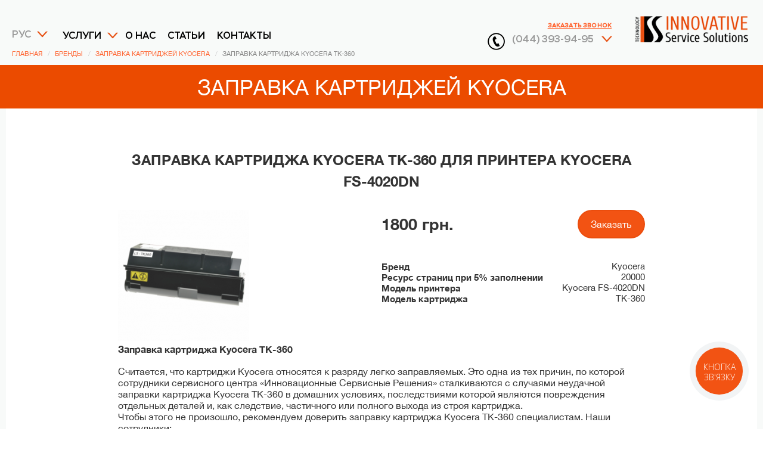

--- FILE ---
content_type: text/html; charset=UTF-8
request_url: https://iss-tech.com.ua/rus/brands/kyocera/zapravka-kartridzha-kyocera-tk-360/
body_size: 8592
content:
<!DOCTYPE html>
<html>
<head>	
  <title>Заправка картриджа Kyocera TK-360 в Киеве, заказать, выгодная цена</title>
  <meta name = "description" content = "Заправка картриджа Kyocera TK-360 заказать в Киеве ✓ Быстро ✓ Гарантия качества ⭐ компания ISS-TECHNOLOGY"/>

<link rel="canonical" href="https://iss-tech.com.ua/rus/brands/kyocera/zapravka-kartridzha-kyocera-tk-360/">
<link rel="alternate" hreflang="ru-UA" href="https://iss-tech.com.ua/rus/brands/kyocera/zapravka-kartridzha-kyocera-tk-360/"/>
<link rel="alternate" hreflang="uk-UA" href="https://iss-tech.com.ua/brands/kyocera/zapravka-kartridzha-kyocera-tk-360/"/>


	<!-- Google Tag Manager -->
<script>(function(w,d,s,l,i){w[l]=w[l]||[];w[l].push({'gtm.start':
new Date().getTime(),event:'gtm.js'});var f=d.getElementsByTagName(s)[0],
j=d.createElement(s),dl=l!='dataLayer'?'&l='+l:'';j.async=true;j.src=
'https://www.googletagmanager.com/gtm.js?id='+i+dl;f.parentNode.insertBefore(j,f);
})(window,document,'script','dataLayer','GTM-T8BSQD3');</script>
<!-- End Google Tag Manager -->
	
<meta charset="UTF-8">
<meta name="viewport" content="width=device-width, initial-scale=1.0">
<meta http-equiv="X-UA-Compatible" content="ie=edge">
<link rel="shortcut icon" href="#">
<link rel="shortcut icon" href="//iss-tech.com.ua/favicon.ico" />
<link rel="stylesheet" type="text/css" href="//iss-tech.com.ua/css/style.css" />
<link rel="stylesheet" type="text/css" href="//iss-tech.com.ua/css/main.css" >
<link href="https://fonts.googleapis.com/css?family=Open+Sans:400,700&amp;subset=cyrillic" rel="font">
<script type="text/javascript" src="//iss-tech.com.ua/js/jquery-1.11.0.min.js"></script>
	
    <script type="application/ld+json">
    {
      "@context": "https://schema.org/",
      "@type": "Product",
      "name": "Заправка картриджа Kyocera TK-360 для принтера Kyocera FS-4020DN",
      "image": ["https://iss-tech.com.ua/shop/data/small/tk360_90c34059637cc6bcbf496b0c32d1147a.png"],
      "description": "",
      "offers": {
        "@type": "Offer",
        "url": "https://iss-tech.com.ua/rus/brands/kyocera/zapravka-kartridzha-kyocera-tk-360/",
        "priceCurrency": "UAH",
        "price": "1800",
        "itemCondition": "https://schema.org/NewCondition",
        "availability": "https://schema.org/InStock"
      }
    }
    </script>

</head>


<body class="index inner-page_">	

<!-- Google Tag Manager (noscript) -->
<noscript><iframe src="https://www.googletagmanager.com/ns.html?id=GTM-T8BSQD3"
height="0" width="0" style="display:none;visibility:hidden"></iframe></noscript>
<!-- End Google Tag Manager (noscript) -->

  <section class="block-index">
      
      <div class="header-wrap wrapper clearfix">
<header class="header" >

<div class="header-left">
    <!--<div class="menu" data-remodal-target="modal-menu"></div>-->
    
<div>
    <div class="language">
        <a href="/rus/brands/kyocera/zapravka-kartridzha-kyocera-tk-360/" class="ua">РУС</a>
        <div class="other-lang">
            <img src="/images/icon-arrow-down.png" />
            <a href="/brands/kyocera/zapravka-kartridzha-kyocera-tk-360/" class="ru">УКР</a>
        </div>
    </div>

    <ul class="header-link"  id="menu">
        <li class="drop"><a href="#">Услуги</a>
            <ul class="submenu">
                <li><a href="/rus/itousorsing">IT аутсорсинг </a></li>
                <li><a href="/rus/#block-price">Ремонт и обслуживание оргтехники</a></li>
                <li><a href="/rus/zapravka">Заправка картриджей</a></li>
                <li><a href="/rus/#block-price"> Комплексные решения</a></li>
            </ul>
        </li>

        <li><a href="/rus/about">О нас</a></li>
        <li><a href="/rus/news">Статьи</a></li>
        <li> <a href="/rus/contact">Контакты</a></li>
    </ul>


</div>

</div>

<div class="header-right">
    <div class="header-phone">
        <div class="phone-wrap"><a href="tel:0443939495" class="phone">(044) 393-94-95</a>
            <div class="inner">
                <a href="tel:0633463669" class="phone">(063) 346-36-69</a>
                <a href="tel:0503864906" class="phone">(050) 386-49-06</a>
                <a href="tel:0673643614" class="phone">(067) 364-36-14</a>

            </div>

        </div>
        <a href="#" class="btn btn-order btn-modal" data-remodal-target="modal-form" data-from="Замовити дзвінок в шапке">Заказать звонок</a>
    </div>
    <div class="logo"><a href="/rus/" class="image"><img alt='Сервисный центр по ремонту оргтехники - Киев' src="/images/logo.png" title='Инновационные Сервисные Решения: ремонт и обслуживание оргтехники в Киеве' /></a></div>
</div>


</header>
      </div>
<div class="wrapper clearfix">
<ol class="breadcrumb" itemscope="" itemtype="http://schema.org/BreadcrumbList">
 <li itemprop="itemListElement" itemscope="" itemtype="http://schema.org/ListItem" class="breadcrumb-item"><a href="http://iss-tech.com.ua/rus/" itemprop="item"><span itemprop="name">Главная</span></a><meta itemprop="position" content="1"></li>
 <li itemprop="itemListElement" itemscope="" itemtype="http://schema.org/ListItem" class="breadcrumb-item"><a href="http://iss-tech.com.ua/rus/brands/" itemprop="item"><span itemprop="name">Бренды</span></a><meta itemprop="position" content="2"></li>
 <li itemprop="itemListElement" itemscope="" itemtype="http://schema.org/ListItem" class="breadcrumb-item"><a href="http://iss-tech.com.ua/rus/brands/kyocera/" itemprop="item"><span itemprop="name">Заправка картриджей KYOCERA</span></a><meta itemprop="position" content="3"></li>
 <li itemprop="itemListElement" itemscope="" itemtype="http://schema.org/ListItem" class="breadcrumb-item"><span itemprop="name">Заправка картриджа KYOCERA TK-360</span><meta itemprop="position" content="4"></li>
</ol>
</div>
  </section>   

  <div class="subtitle">Заправка картриджей KYOCERA</div>

  <section class="one-news_p">
        <div class="wrapper">
<div class="list-price_">
  <h1 class="title">Заправка картриджа Kyocera TK-360 для принтера Kyocera FS-4020DN</h1>
  <div class="d-flex-beetween">
     <div style="width:100%;"><img src="/shop/data/small/tk360_90c34059637cc6bcbf496b0c32d1147a.png"/></div>
     <div style="width:100%;">
        <div class="d-flex-beetween-center">
           <div class="prod_price">1800 грн.</div>
           <div><a href="#" class="btn_prod_order" data-remodal-target="modal-form" data-from="Стр Картриджа - заказать">Заказать</a></div>
        </div>
        <br><br>
        <div><div class="/product_extra_paramas" style="display:flex;justify-content: space-between;"><div class="p_extra_name">Бренд</div><div class="p_extra_value">Kyocera</div></div><div class="/product_extra_paramas" style="display:flex;justify-content: space-between;"><div class="p_extra_name">Ресурс страниц при 5% заполнении</div><div class="p_extra_value">20000</div></div><div class="/product_extra_paramas" style="display:flex;justify-content: space-between;"><div class="p_extra_name">Модель принтера</div><div class="p_extra_value">Kyocera FS-4020DN</div></div><div class="/product_extra_paramas" style="display:flex;justify-content: space-between;"><div class="p_extra_name">Модель картриджа</div><div class="p_extra_value">TK-360</div></div></div>
     </div>
  </div>
  <div><h2><strong>Заправка картриджа Kyocera&nbsp;</strong>TK-360</h2>

<p>&nbsp;</p>

<p>Считается, что картриджи Kyocera относятся к разряду легко заправляемых. Это одна из тех причин, по которой сотрудники сервисного центра &laquo;Инновационные Сервисные Решения&raquo; сталкиваются с случаями неудачной заправки картриджа Kyocera&nbsp;TK-360 в домашних условиях, последствиями которой являются повреждения отдельных деталей и, как следствие, частичного или полного выхода из строя картриджа.</p>

<p>Чтобы этого не произошло, рекомендуем доверить заправку картриджа Kyocera&nbsp;TK-360 специалистам. Наши сотрудники:</p>

<ul>
	<li>достанут картридж из принтера и посредством сверла или нагретой трубки сделают в нем отверстие. При этом важно следить, чтобы внутрь не попала стружка, так как это может вывести из строя мешалку</li>
	<li>чистят бункер от остатков предыдущего тонера</li>
	<li>засыпают совместимый с картриджем качественный тонер</li>
	<li>предварительно очищенную и обезжиренную поверхность заклеивают скотчем</li>
	<li>делают замену чипа.</li>
</ul>

<p>Чтобы в результате непрофессионального вмешательства не испортить свою копирующую технику, лучше заказать заправку картриджа Kyocera&nbsp;TK-360 в нашей сервисном центре. Тем более что у нас высокое качество заправки картриджей Kyocera, доступные цены, вежливое обслуживания, возможность оказать услуги не только в офисе, но и с выездом по месту нахождения копирующей техники.</p>
</div>
</div>

        <div class="back"><a href="/rus/brands/kyocera/" class="button">ВЕРНУТСЯ</a></div>
  </section>


<section class="block-variant" id="block-variant">
	<div class="wrapper">
		<h3 class="title">ЗАПРАВКА КАРТРИДЖЕЙ НАИБОЛЕЕ УДОБНЫМ СПОСОБОМ</h3>
	</div>	
		<div class="tabs">
		<div class="wrapper">
			<div class="tabs-head">
				<a href="#tab1" class="selected">Сервисный центр</a>
				<a href="#tab2">Вызов курьера</a>
				<a href="#tab3">Вызов мастера</a>
				<a href="#tab4">Пункт приема</a>
				<a href="#tab5">Новая Почта/Почтомат</a>
			</div>
		</div>
			
			<div class="tabs-body">
				<div id="tab1" class="tab tab-1">
					<div class="wrapper">
						<div class="col-wrap">
							<div class="column">
								Ви можете привезти картридж к нам<br/>
								в сервисный центр, и мастер при Вас<br/>
								проведет диагностику и заправку картриджа.<br/>
								Это займет не более 10-15 минут.
							</div>
							<div class="column">
								<div class="name">График работи сервисного центра:</div>
								Понеддельник-Пятница: 9:00 - 18:00<br/>
								Виходные: Суббота-Воскресенье
							</div>
							<div class="column">
								<div class="name">НАШ АДРЕС:</div>
								Киев, ул. Михаила Максимовича 2
							</div>
							<div class="column">
								<div class="name">НАШИ КОНТАКТЫ:</div>
								+3 8 044-393-94-95<br/>
								<a href="/cdn-cgi/l/email-protection" class="__cf_email__" data-cfemail="3a53545c557a534949174e5f595214595557144f5b">[email&#160;protected]</a>
							</div>
						</div>
					</div>
						
					<div class="map" id="map1"></div>
					
					<div class="wrapper map-overlay">
						<div class="tab-order">
							<a href="#" class="btn-orange btn-modal" data-remodal-target="modal-form" data-from="Стр Заправка - ОТРИМАТИ КОНСУЛЬТАЦІЮ вкаладка Сервісний центр">ПОЛУЧИТЬ КОНСУЛЬТАЦИЮ</a>
						</div>
					</div>
				</div>
				
				<div id="tab2" class="tab tab-2 tab-other">
					<div class="wrapper">
						<div class="col-wrap">
							<div class="column col-1">
							<div class="name">КАК?</div>
								Вы можете заказать курьера в офис или на дом,<br/>
								который заберет пустой и привезет<br/>
								заправленый картридж.
							</div>
							<div class="column col-2">
								<div class="name">В КАКОЕ ВРЕМЯ?</div>
								Пн - Пт з 9-00 до 18-00
							</div>
							<div class="column col-3">
								<div class="name">КАКАЯ СТОИМОСТЬ?</div>
								180грн. + Стоимость заправки (От 3-х картриджей,<br/>
								доставка - бесплатная)
							</div>
							<div class="column col-4">
								<div class="name">КАК БЫСТРО?</div>
								24 - 36 часов
							</div>
						</div>
					</div>
						
					<div class="map">
						<div class="wrapper">
							<div class="tab-order">
								<a href="#" class="btn-orange btn-modal" data-remodal-target="modal-form" data-from="Стр Заправка - ОТРИМАТИ КОНСУЛЬТАЦІЮ вкаладка Виклик кур'єра">ВЫЗВАТЬ КУРЬЕРА</a>
							</div>
						</div>
					</div>
				</div>
				
				<div id="tab3" class="tab tab-3 tab-other">
					<div class="wrapper">
						<div class="col-wrap">
							<div class="column col-1">
							<div class="name">КАК?</div>
								Вы можете заказать мастера в офис или на дом,<br/>
								и он заправит картридж на месте.
							</div>
							<div class="column col-2">
								<div class="name">В КАКОЕ ВРЕМЯ?</div>
								Пн - Пт з 9-00 до 18-00
							</div>
							<div class="column col-3">
								<div class="name">КАКАЯ СТОИМОСТЬ?</div>
								240грн. + Стоимость заправки
							</div>
							<div class="column col-4">
								<div class="name">КАК БЫСТРО?</div>
								1 - 24 часа
							</div>
						</div>
					</div>
						
					<div class="map">
						<div class="wrapper">
							<div class="tab-order">
								<a href="#" class="btn-orange btn-modal" data-remodal-target="modal-form" data-from="Стр Заправка - ОТРИМАТИ КОНСУЛЬТАЦІЮ вкаладка Виклик майстра">ВЫЗВАТЬ МАСТЕРА</a>
							</div>
						</div>
					</div>
				</div>
				
				<div id="tab4" class="tab tab-4 tab-other">
					<div class="wrapper">
						<div class="col-wrap">
							<div class="column col-1">
							<div class="name">КАК?</div>
								Ви можете принести картридж в один из наших<br/>
								пунктов приема картриджей.
							</div>
							<div class="column col-2">
								<div class="name">В КАКОЕ ВРЕМЯ?</div>
								Пн - ВС з 10-00 до 20-00
							</div>
							<div class="column col-3">
								<div class="name">КАКАЯ СТОИМОСТЬ?</div>
								180грн. + Стоимость заправки
							</div>
							<div class="column col-4">
								<div class="name">КАК БЫСТРО?</div>
								24-48 ч
							</div>
						</div>
					</div>
						
					<div class="map" id="map2"></div>
					
					<div class="wrapper map-overlay">
						<div class="tab-order">
							<a href="#" class="btn-orange btn-modal" data-remodal-target="modal-form" data-from="Стр Заправка - ОТРИМАТИ КОНСУЛЬТАЦІЮ вкаладка Пункт прийому">ПОЛУЧИТЬ КОНСУЛЬТАЦИЮ</a>
						</div>
					</div>
				</div>
				
				<div id="tab5" class="tab tab-5 tab-other">
					<div class="wrapper">
						<div class="col-wrap">
							<div class="column col-1">
							<div class="name">КАК?</div>
								Ви можете переслать нам картридж Новой Почтой,<br/>
								или через почтомат Приват Банка
							</div>
							<div class="column col-2">
								<div class="name">В КАКОЕ ВРЕМЯ?</div>
								Пн - Сб з 9-00 до 21-00
							</div>
							<div class="column col-3">
								<div class="name">КАКАЯ СТОИМОСТЬ?</div>
								180грн. + Стоимость заправки
							</div>
							<div class="column col-4">
								<div class="name">КАК БЫСТРО?</div>
								48-72 ч
							</div>
						</div>
					</div>
						
					<div class="map" id="map3"></div>
					
					<div class="wrapper map-overlay">
						<div class="tab-order">
							<a href="#" class="btn-orange btn-modal" data-remodal-target="modal-form" data-from="Стр Заправка - ОТРИМАТИ КОНСУЛЬТАЦІЮ вкаладка Нова пошта">ПОЛУЧИТЬ КОНСУЛЬТАЦИЮ</a>
						</div>
					</div>
				</div>
			</div>
		</div>
	</div>
</section>



  <script data-cfasync="false" src="/cdn-cgi/scripts/5c5dd728/cloudflare-static/email-decode.min.js"></script><script type="text/javascript" src="https://maps.google.com/maps/api/js?key=AIzaSyAyZ1VjKlhESkUQ3alcaCD36tSPbBIwYRU"></script>
<script>	
CustomMarker.prototype = new google.maps.OverlayView();

function CustomMarker(opts) {
    this.setValues(opts);
}

CustomMarker.prototype.draw = function() {
    var self = this;
    var div = this.div;
    if (!div) {
        div = this.div = $('' +
            '<div>' +
            '<div class="shadow"></div>' +
            '<div class="pulse"></div>' +
            '<div class="pin-wrap">' +
            '<div class="pin"></div>' +
            '</div>' +
            '</div>' +
            '')[0];
        this.pinWrap = this.div.getElementsByClassName('pin-wrap');
        this.pin = this.div.getElementsByClassName('pin');
        this.pinShadow = this.div.getElementsByClassName('shadow');
        div.style.position = 'absolute';
        div.style.cursor = 'pointer';
        var panes = this.getPanes();
        panes.overlayImage.appendChild(div);
        google.maps.event.addDomListener(div, "click", function(event) {
            google.maps.event.trigger(self, "click", event);
        });
    }
    var point = this.getProjection().fromLatLngToDivPixel(this.position);
    if (point) {
        div.style.left = point.x + 'px';
        div.style.top = point.y + 'px';
    }
};

$(function() {
    var pos = new google.maps.LatLng(50.45287612, 30.40314764);
	var settings = {
		zoom: 14,
        center: pos,
		scrollwheel: false,
	}
    //var map = new google.maps.Map(document.getElementById('map-contacts'), settings);

	var map = new google.maps.Map(document.getElementById("map1"), {
		zoom: 14,
        center: pos,
		scrollwheel: false,
	});

		
    var marker = new CustomMarker({
        position: pos,
        map: map,
    });
	
	var arrPos = [{a: 50.367932, b: 30.458165}, {a: 50.3992705, b: 30.6166905}, {a: 50.4116958, b: 30.5274859}, {a: 50.417712, b: 30.392521}, {a: 50.445151, b: 30.444187}, {a: 50.4548674, b: 30.6108713}];
	arrPos.forEach(function(el, i) {
		var myLatlng = new google.maps.LatLng(el.a, el.b);
		var marker1 = new CustomMarker({
			position: myLatlng,
			map: map2,
		});
	})
	
	var arrPos2 = [
		{a: 47.097133, b: 37.543367},
		{a: 46.7737707, b: 36.8034779},
		{a: 49.9935, b: 36.230383},
		{a: 47.8388, b: 35.139567}, 
		{a: 48.464717, b: 35.046183},
		{a: 49.588267, b: 34.551417},
		{a: 50.9077, b: 34.7981},
		{a: 49.065783, b: 33.410033},
		{a: 47.910483, b: 33.391783}, 
		{a: 49.444433, b: 32.059767}, 
		{a: 48.507933, b: 32.262317},
		{a: 46.635417, b: 32.616867},
		{a: 46.975033, b: 31.994583},
		{a: 46.482526, b: 30.7233095},
		{a: 51.4982, b: 31.28935},
		{a: 50.4501, b: 30.5234},
		{a: 49.7967977, b: 30.1310853},
		{a: 50.25465, b: 28.658667},
		{a: 49.233083, b: 28.468217},
		{a: 49.422983, b: 26.987133},
		{a: 50.6199, b: 26.251617},
		{a: 49.553517, b: 25.594767},
		{a: 48.2920787, b: 25.9358367},
		{a: 48.922633, b: 24.711117},
		{a: 49.839683, b: 24.029717},
	];
	arrPos2.forEach(function(el, i) {
		var myLatlng = new google.maps.LatLng(el.a, el.b);
		var marker2 = new CustomMarker({
			position: myLatlng,
			map: map3,
		});
	})
});
</script>

<div class="remodal-bg"></div>

<div class="remodal modal-menu" data-remodal-id="modal-menu">
	<button data-remodal-action="close" class="remodal-close"></button>
	<div class="navigation">
		<div class="item"><a href="#block-benefits">Про нас</a></div>
		<div class="item"><a href="#block-corp">Умови для організацій</a></div>
		<div class="item"><a href="#block-price">Наші послуги</a></div>
		<div class="item"><a href="#block-reviews">Відгуки</a></div>
		<div class="item"><a href="#">Партнери</a></div>
		<div class="item"><a href="#">Контакти</a></div>
	</div>
</div>

<div class="remodal modal-form" data-remodal-id="modal-form">
			<div class="modal-close"><span data-remodal-action="close">Закрити</span></div>
			<div class="form">
				<div class="form-head">
					Заповніть форму<br/>
					<b>і ми зв'яжемося<br/> з вами</b><br/>
					<i>протягом 10 хвилин!</i>
				</div>
				<div class="form-body">
					<form method="POST" action="../../../mail.php">
						<div class="input-name input">
							<input type="text" name="name" placeholder="Ваше ім'я">
						</div>
						<div class="input-phone input">
							<input type="text" name="phone" placeholder="Ваш телефон">
						</div>
						<input type="hidden" name="from" value="">
						<input type="hidden" name="locale" value="">
						<a href="#" class="btn-form">ОТРИМАТИ КОНСУЛЬТАЦІЮ</a>
					</form>
				</div>
			</div>
</div>




<!--<script data-skip-moving="true">
        (function(w,d,u,b){
                s=d.createElement('script');r=(Date.now()/1000|0);s.async=1;s.src=u+'?'+r;
                h=d.getElementsByTagName('script')[0];h.parentNode.insertBefore(s,h);
        })(window,document,'https://cdn.bitrix24.ua/b3985815/crm/site_button/loader_2_atoixu.js');
</script>-->
  <footer class="footer">
		<div class="wrapper">
			
            <div class="col addr">Київ, вул. Михайла Максимовича 2<br />
					+38(044) 393-94-95<br />
					<a href="/cdn-cgi/l/email-protection" class="__cf_email__" data-cfemail="85ecebe3eac5ecf6f6a8f1e0e6edabe6eae8abf0e4">[email&#160;protected]</a> 
			</div>
			<div class="col skeg">Понеділок-П'ятниця:<br /> 
					9:00  – 18:00<br />
					Вихідні: Субота-Неділя 
			</div>
	        <div class=" col link flex-wrap">
					<a href="/#block-price">Послуги</a>
					<a href="/about">Про нас</a>
					<a href="/news">Статті</a>
					<a href="/contact">Контакти</a>
					<a href="/itousorsing/">Аутсорсинг</a>
					<a href="/zapravka/">Заправка картриджів</a>
			</div>
	
			<div class="col logo">
                                                                       <img src="https://iss-tech.com.ua/images/logo.png" alt="Сервісний центр по ремонту оргтехніки - Київ - ISS-Tech" title="Інноваційні Сервісні Рішення: ремонт та обслуговування оргтехніки в Києві - ISS-Tech" />
                                                                  </div>
	
		</div>
		<div class="wrapper  d-block text-right">
                                              <a href="/" class="">Ремонт і обслуговування оргтехніки в Києві</a>
		</div>
	</footer>
	<div class="copyrite">
		<div class="wrapper">
			<div class="developer">Підтримка сайту: <a href="https://luxsite.ua" target="_blank">LUXSITE</a></div>
		</div>
	</div>
	<!-- Подключаем файлы стилей -->
	<link rel="stylesheet" type="text/css" href="//iss-tech.com.ua/css/reset.css"/>
	<link rel="stylesheet" as="style" type="text/css" href="//iss-tech.com.ua/css/slick.css">
    <link rel="stylesheet" as="style" type="text/css" href="//iss-tech.com.ua/css/slick-theme.css">
	<link rel="stylesheet" as="style" type="text/css" href="//iss-tech.com.ua/css/animate.css"/>
	<link rel="stylesheet" as="style" type="text/css" href="//iss-tech.com.ua/css/remodal.css"/>
	<link rel="stylesheet" as="style" type="text/css" href="//iss-tech.com.ua/css/remodal-default-theme.css"/>
	<link rel="stylesheet" as="style" href="//iss-tech.com.ua/css/css3-panels.css" type="text/css" media="all">	
	
    <link rel="stylesheet" as="style" href="https://cdnjs.cloudflare.com/ajax/libs/magnific-popup.js/1.1.0/magnific-popup.min.css"/>

	<!-- Скрипты -->

	<script data-cfasync="false" src="/cdn-cgi/scripts/5c5dd728/cloudflare-static/email-decode.min.js"></script><script type="text/javascript" src="//iss-tech.com.ua/js/modernizr.custom.js"></script> <!-- Определение возможностей браузера -->
	
	<script type="text/javascript" src="https://cdnjs.cloudflare.com/ajax/libs/jquery.appear/0.3.3/jquery.appear.js"></script>

	<script src="//iss-tech.com.ua/js/slick.min.js" type="text/javascript" charset="utf-8"></script>
  	<script src="https://cdnjs.cloudflare.com/ajax/libs/magnific-popup.js/1.1.0/jquery.magnific-popup.min.js"></script>

	<script type="text/javascript" src="//iss-tech.com.ua/js/wow.js"></script> <!-- Переходы на табы  -->
	<script type="text/javascript" src="//iss-tech.com.ua/js/remodal.js"></script> <!-- Меню  -->
	<script type="text/javascript" src="//iss-tech.com.ua/js/maskedinput.js"></script><!-- Сами табы  -->
	<script type="text/javascript" src="//iss-tech.com.ua/js/bootstrap.min.js"></script>
	<script type="text/javascript" src="//iss-tech.com.ua/js/scripts.js"></script>
	<script data-skip-moving="true">
        (function(w,d,u,b){
                s=d.createElement('script');r=(Date.now()/1000|0);s.async=1;s.src=u+'?'+r;
                h=d.getElementsByTagName('script')[0];h.parentNode.insertBefore(s,h);
        })(window,document,'https://cdn.bitrix24.ua/b3985815/crm/site_button/loader_2_atoixu.js');
</script>
<script type="text/javascript">
  (function(d, w, s) {
	var widgetHash = 'ern8o9tzrkh4cdpvelqu', gcw = d.createElement(s); gcw.type = 'text/javascript'; gcw.async = true;
	gcw.src = '//widgets.binotel.com/getcall/widgets/'+ widgetHash +'.js';
	var sn = d.getElementsByTagName(s)[0]; sn.parentNode.insertBefore(gcw, sn);
  })(document, window, 'script');
</script> 
<script type="text/javascript">
(function(d, w, s) {
    var widgetHash = 'SKX1CdsecTNiAlK01KPc', bch = d.createElement(s); bch.type = 'text/javascript'; bch.async = true;
    bch.src = '//widgets.binotel.com/chat/widgets/' + widgetHash + '.js';
    var sn = d.getElementsByTagName(s)[0]; sn.parentNode.insertBefore(bch, sn);
})(document, window, 'script');
</script>
<script type="text/javascript">
  (function(d, w, s) {
	var widgetHash = '9udy5oab9qdaxg0m1f1u', ctw = d.createElement(s); ctw.type = 'text/javascript'; ctw.async = true;
	ctw.src = '//widgets.binotel.com/calltracking/widgets/'+ widgetHash +'.js';
	var sn = d.getElementsByTagName(s)[0]; sn.parentNode.insertBefore(ctw, sn);
  })(document, window, 'script');
</script> 


<style>
#bingc-phone-button svg.bingc-phone-button-circle circle.bingc-phone-button-circle-inside {
fill: #F25313 !important
}
#bingc-phone-button div.bingc-phone-button-tooltip svg.bingc-phone-button-arrow polyline {
    fill: #5f666c!important
}
#bingc-phone-button:hover svg.bingc-phone-button-circle circle.bingc-phone-button-circle-inside {
    fill: #5f666c !important
}
#bingc-phone-button div.bingc-phone-button-tooltip {
    background: #5f666c !important;
}
#bingc-passive div.bingc-passive-overlay div.bingc-passive-content div.bingc-passive-get-phone-form form.bingc-passive-get-phone-form a.bingc-passive-phone-form-button {
    background: #F25313 !important
}

#bingc-passive div.bingc-passive-overlay div.bingc-passive-content div.bingc-passive-get-phone-form form.bingc-passive-get-phone-form a.bingc-passive-phone-form-button:hover {
    background: #F25313 !important
}

#bingc-passive div.bingc-passive-overlay div.bingc-passive-content div.bingc-passive-get-phone-form form.bingc-passive-get-phone-form a.bingc-passive-phone-form-button:active {
    background: #F25313 !important
}
#bingc-passive div.bingc-passive-overlay div.bingc-passive-content div.bingc-passive-get-phone-form form.bingc-passive-get-phone-form div.bingc-passive-get-phone-form-date-selection div.bingc-passive-date-selection-select-hour,#bingc-passive div.bingc-passive-overlay div.bingc-passive-content div.bingc-passive-get-phone-form form.bingc-passive-get-phone-form div.bingc-passive-get-phone-form-date-selection div.bingc-passive-date-selection-select-minutes {
    background: #F25313 !important
}
#bingc-passive div.bingc-passive-overlay div.bingc-passive-content div.bingc-passive-get-phone-form form.bingc-passive-get-phone-form div.bingc-passive-get-phone-form-date-selection div.bingc-passive-date-selection-select-hour,#bingc-passive div.bingc-passive-overlay div.bingc-passive-content div.bingc-passive-get-phone-form form.bingc-passive-get-phone-form div.bingc-passive-get-phone-form-date-selection div.bingc-passive-date-selection-select-minutes {
    background: #F25313 !important
}

#bingc-passive div.bingc-passive-overlay div.bingc-passive-content div.bingc-passive-get-phone-form form.bingc-passive-get-phone-form div.bingc-passive-get-phone-form-date-selection div.bingc-passive-date-selection-select-hour:hover,#bingc-passive div.bingc-passive-overlay div.bingc-passive-content div.bingc-passive-get-phone-form form.bingc-passive-get-phone-form div.bingc-passive-get-phone-form-date-selection div.bingc-passive-date-selection-select-minutes:hover {
    background: #5f666c !important
}
#bingc-passive div.bingc-passive-overlay div.bingc-passive-content div.bingc-passive-get-phone-form form.bingc-passive-get-phone-form div.bingc-passive-get-phone-form-date-selection div.bingc-passive-date-selection-select-hour div.bingc-passive-date-selection-select-hour-list-of-hours-container ul.bingc-passive-date-selection-select-hour-list-of-hours li {
    color: #5f666c !important;
}
#bingc-passive div.bingc-passive-overlay div.bingc-passive-content div.bingc-passive-get-phone-form form.bingc-passive-get-phone-form div.bingc-passive-get-phone-form-date-selection div.bingc-passive-date-selection-select-hour div.bingc-passive-date-selection-select-hour-list-of-hours-container ul.bingc-passive-date-selection-select-hour-list-of-hours li:hover {
    background: #5f666c !important;
    color: #fff !important
}
#bingc-passive div.bingc-passive-overlay div.bingc-passive-content div.bingc-passive-get-phone-form form.bingc-passive-get-phone-form div.bingc-passive-get-phone-form-date-selection div.bingc-passive-date-selection-select-minutes div.bingc-passive-date-selection-select-minutes-list-of-minutes-container ul.bingc-passive-date-selection-select-minutes-list-of-minutes li {
    color: #5f666c !important;
}
#bingc-passive div.bingc-passive-overlay div.bingc-passive-content div.bingc-passive-get-phone-form form.bingc-passive-get-phone-form div.bingc-passive-get-phone-form-date-selection div.bingc-passive-date-selection-select-minutes div.bingc-passive-date-selection-select-minutes-list-of-minutes-container ul.bingc-passive-date-selection-select-minutes-list-of-minutes li:hover {
    background: #5f666c !important;
    color: #fff !important
}
#bingc-passive div.bingc-passive-overlay div.bingc-passive-content div.bingc-passive-get-phone-form form.bingc-passive-get-phone-form div.bingc-passive-get-phone-form-date-selection div.bingc-passive-date-selection-select-day:hover {
    background: #5f666c !important
}
#bingc-passive div.bingc-passive-overlay div.bingc-passive-content div.bingc-passive-get-phone-form form.bingc-passive-get-phone-form div.bingc-passive-get-phone-form-date-selection div.bingc-passive-date-selection-select-day div.bingc-passive-date-selection-select-day-list-of-days-container ul.bingc-passive-date-selection-select-day-list-of-days li:hover {
    background: #5f666c !important;
    color: #fff !important
}
#bingc-passive div.bingc-passive-overlay div.bingc-passive-content div.bingc-passive-get-phone-form form.bingc-passive-get-phone-form div.bingc-passive-get-phone-form-date-selection div.bingc-passive-date-selection-select-day div.bingc-passive-date-selection-select-day-list-of-days-container ul.bingc-passive-date-selection-select-day-list-of-days li {
    color: #5f666c !important;
}
#bingc-active div.bingc-active-overlay div.bingc-active-content div.bingc-active-get-phone-form form.bingc-active-get-phone-form div.bingc-active-get-phone-form-date-selection div.bingc-active-date-selection-select-hour,#bingc-active div.bingc-active-overlay div.bingc-active-content div.bingc-active-get-phone-form form.bingc-active-get-phone-form div.bingc-active-get-phone-form-date-selection div.bingc-active-date-selection-select-minutes {
    background: #F25313 !important
}
#bingc-active div.bingc-active-overlay div.bingc-active-content div.bingc-active-get-phone-form form.bingc-active-get-phone-form div.bingc-active-get-phone-form-date-selection div.bingc-active-date-selection-select-hour:hover,#bingc-active div.bingc-active-overlay div.bingc-active-content div.bingc-active-get-phone-form form.bingc-active-get-phone-form div.bingc-active-get-phone-form-date-selection div.bingc-active-date-selection-select-minutes:hover {
    background: #5f666c !important
}

#bingc-active div.bingc-active-overlay div.bingc-active-content div.bingc-active-get-phone-form form.bingc-active-get-phone-form div.bingc-active-get-phone-form-date-selection div.bingc-active-date-selection-select-hour div.bingc-active-date-selection-select-hour-list-of-hours-container ul.bingc-active-date-selection-select-hour-list-of-hours li {
    color: #5f666c !important;
}

#bingc-active div.bingc-active-overlay div.bingc-active-content div.bingc-active-get-phone-form form.bingc-active-get-phone-form div.bingc-active-get-phone-form-date-selection div.bingc-active-date-selection-select-hour div.bingc-active-date-selection-select-hour-list-of-hours-container ul.bingc-active-date-selection-select-hour-list-of-hours li:hover {
    background: #5f666c !important;
    color: #fff !important
}
#bingc-active div.bingc-active-overlay div.bingc-active-content div.bingc-active-get-phone-form form.bingc-active-get-phone-form div.bingc-active-get-phone-form-date-selection div.bingc-active-date-selection-select-minutes div.bingc-active-date-selection-select-minutes-list-of-minutes-container ul.bingc-active-date-selection-select-minutes-list-of-minutes li {
    color: #5f666c !important;
}

#bingc-active div.bingc-active-overlay div.bingc-active-content div.bingc-active-get-phone-form form.bingc-active-get-phone-form div.bingc-active-get-phone-form-date-selection div.bingc-active-date-selection-select-minutes div.bingc-active-date-selection-select-minutes-list-of-minutes-container ul.bingc-active-date-selection-select-minutes-list-of-minutes li:hover {
    background: #5f666c !important;
    color: #fff !important
}

#bingc-active div.bingc-active-overlay div.bingc-active-content div.bingc-active-get-phone-form form.bingc-active-get-phone-form a.bingc-active-phone-form-button {
    background: #F25313 !important
}

#bingc-active div.bingc-active-overlay div.bingc-active-content div.bingc-active-get-phone-form form.bingc-active-get-phone-form a.bingc-active-phone-form-button:hover {
    background: #5f666c !important
}

#bingc-active div.bingc-active-overlay div.bingc-active-content div.bingc-active-get-phone-form form.bingc-active-get-phone-form a.bingc-active-phone-form-button:active {
    background: #5f666c !important
}
</style>

<script type="text/javascript" src="https://maps.google.com/maps/api/js?key=AIzaSyCNrMu7NLC3GKK-47qpHlqweolvUoW8KI0"></script>
<script>	
CustomMarker.prototype = new google.maps.OverlayView();

function CustomMarker(opts) {
    this.setValues(opts);
}

CustomMarker.prototype.draw = function() {
    var self = this;
    var div = this.div;
    if (!div) {
        div = this.div = $('' +
            '<div>' +
            '<div class="shadow"></div>' +
            '<div class="pulse"></div>' +
            '<div class="pin-wrap">' +
            '<div class="pin"></div>' +
            '</div>' +
            '</div>' +
            '')[0];
        this.pinWrap = this.div.getElementsByClassName('pin-wrap');
        this.pin = this.div.getElementsByClassName('pin');
        this.pinShadow = this.div.getElementsByClassName('shadow');
        div.style.position = 'absolute';
        div.style.cursor = 'pointer';
        var panes = this.getPanes();
        panes.overlayImage.appendChild(div);
        google.maps.event.addDomListener(div, "click", function(event) {
            google.maps.event.trigger(self, "click", event);
        });
    }
    var point = this.getProjection().fromLatLngToDivPixel(this.position);
    if (point) {
        div.style.left = point.x + 'px';
        div.style.top = point.y + 'px';
    }
};

$(function() {
    var pos = new google.maps.LatLng(50.393340, 30.482357);
	var settings = {
		zoom: 14,
        center: pos,
		scrollwheel: false,
	}
    //var map = new google.maps.Map(document.getElementById('map-contacts'), settings);

	var map = new google.maps.Map(document.getElementById("map1"), {
		zoom: 14,
        center: pos,
		scrollwheel: false,
	});
	var map2 = new google.maps.Map(document.getElementById("map2"), {
		zoom: 10,
        center: new google.maps.LatLng(50.4501, 30.5234),
		scrollwheel: false,
	});
	var map3 = new google.maps.Map(document.getElementById("map3"), {
		zoom: 6,
		center: new google.maps.LatLng(49.02346146, 32.50854492),
	});
		
    var marker = new CustomMarker({
        position: pos,
        map: map,
    });
	
	var arrPos = [{a: 50.367932, b: 30.458165}, {a: 50.3992705, b: 30.6166905}, {a: 50.4116958, b: 30.5274859}, {a: 50.417712, b: 30.392521}, {a: 50.445151, b: 30.444187}, {a: 50.4548674, b: 30.6108713}];
	arrPos.forEach(function(el, i) {
		var myLatlng = new google.maps.LatLng(el.a, el.b);
		var marker1 = new CustomMarker({
			position: myLatlng,
			map: map2,
		});
	})
	
	var arrPos2 = [
		{a: 47.097133, b: 37.543367},
		{a: 46.7737707, b: 36.8034779},
		{a: 49.9935, b: 36.230383},
		{a: 47.8388, b: 35.139567}, 
		{a: 48.464717, b: 35.046183},
		{a: 49.588267, b: 34.551417},
		{a: 50.9077, b: 34.7981},
		{a: 49.065783, b: 33.410033},
		{a: 47.910483, b: 33.391783}, 
		{a: 49.444433, b: 32.059767}, 
		{a: 48.507933, b: 32.262317},
		{a: 46.635417, b: 32.616867},
		{a: 46.975033, b: 31.994583},
		{a: 46.482526, b: 30.7233095},
		{a: 51.4982, b: 31.28935},
		{a: 50.4501, b: 30.5234},
		{a: 49.7967977, b: 30.1310853},
		{a: 50.25465, b: 28.658667},
		{a: 49.233083, b: 28.468217},
		{a: 49.422983, b: 26.987133},
		{a: 50.6199, b: 26.251617},
		{a: 49.553517, b: 25.594767},
		{a: 48.2920787, b: 25.9358367},
		{a: 48.922633, b: 24.711117},
		{a: 49.839683, b: 24.029717},
	];
	arrPos2.forEach(function(el, i) {
		var myLatlng = new google.maps.LatLng(el.a, el.b);
		var marker2 = new CustomMarker({
			position: myLatlng,
			map: map3,
		});
	})
});
</script>


  <script defer src="https://static.cloudflareinsights.com/beacon.min.js/vcd15cbe7772f49c399c6a5babf22c1241717689176015" integrity="sha512-ZpsOmlRQV6y907TI0dKBHq9Md29nnaEIPlkf84rnaERnq6zvWvPUqr2ft8M1aS28oN72PdrCzSjY4U6VaAw1EQ==" data-cf-beacon='{"version":"2024.11.0","token":"d2243bb8da564bf6903d15b6f7ee9218","r":1,"server_timing":{"name":{"cfCacheStatus":true,"cfEdge":true,"cfExtPri":true,"cfL4":true,"cfOrigin":true,"cfSpeedBrain":true},"location_startswith":null}}' crossorigin="anonymous"></script>
<script defer src="https://static.cloudflareinsights.com/beacon.min.js/vcd15cbe7772f49c399c6a5babf22c1241717689176015" integrity="sha512-ZpsOmlRQV6y907TI0dKBHq9Md29nnaEIPlkf84rnaERnq6zvWvPUqr2ft8M1aS28oN72PdrCzSjY4U6VaAw1EQ==" data-cf-beacon='{"version":"2024.11.0","token":"d2243bb8da564bf6903d15b6f7ee9218","r":1,"server_timing":{"name":{"cfCacheStatus":true,"cfEdge":true,"cfExtPri":true,"cfL4":true,"cfOrigin":true,"cfSpeedBrain":true},"location_startswith":null}}' crossorigin="anonymous"></script>
</body>
  
  </html>



--- FILE ---
content_type: text/css
request_url: https://iss-tech.com.ua/css/css3-panels.css
body_size: 2464
content:
.kl-slideshow-css3panels {/*overflow: hidden;*/ position: relative;}

.css3panels-container {overflow:hidden; position:relative; z-index:0; min-height:150px; margin-left: -62px; margin-right: -62px;
    display: -webkit-box;
    display: -webkit-flex;
    display: -ms-flexbox;
    display: flex;
    -webkit-box-orient: horizontal;
    -webkit-box-direction: normal;
    -webkit-flex-direction: row;
        -ms-flex-direction: row;
            flex-direction: row;
    -webkit-flex-wrap: nowrap;
        -ms-flex-wrap: nowrap;
            flex-wrap: nowrap;
}

/* Panels */
.css3panel {float:left;  position: relative; z-index: 0; min-height:150px;
    -webkit-box-flex: 1;
    -webkit-flex: 1;
        -ms-flex: 1;
            flex: 1;
    /* Chrome Hacks */
    -webkit-backface-visibility:hidden;
}
.css3panel:hover {z-index: 1;}
.css3panel:hover .css3panel-inner {box-shadow: 0 0 0 3px #FFF, 0 0 50px 20px rgba(0, 0, 0, 0.5);}

.css3panels--resize .css3panel {
    will-change: flex-grow;
    -webkit-transition: -webkit-box-flex .2s ease-out;
    -webkit-transition: -webkit-flex-grow .2s ease-out;
            transition: -webkit-box-flex .2s ease-out;
            transition: -ms-flex-positive .2s ease-out;
            transition: flex-grow .2s ease-out;
}
.css3panels--resize .css3panel-inner {
    will-change: box-shadow;
    -webkit-transition: box-shadow .2s ease-out;
    -webkit-transition: box-shadow .2s ease-out;
            transition: box-shadow .2s ease-out;
}
.css3panels--resize .css3panel:hover {
    -webkit-box-flex:1.3;
    -webkit-flex-grow:1.3;
        -ms-flex-positive:1.3;
            flex-grow:1.3;
}

/* Panel width sizes */
.no-flexbox .css3panels-container[data-panels="1"] .css3panel {width: 100%; float: none;}
.no-flexbox .css3panels-container[data-panels="2"] .css3panel {width: 50%;}
.no-flexbox .css3panels-container[data-panels="3"] .css3panel {width: 33.3333%;}
.no-flexbox .css3panels-container[data-panels="4"] .css3panel {width: 25%;}
.no-flexbox .css3panels-container[data-panels="5"] .css3panel {width: 20%;}
.no-flexbox .css3panels-container[data-panels="6"] .css3panel {width: 16.6666%;}
/* Hover resize */
.no-flexbox .css3panels-container.css3panels--resize[data-panels="2"]:hover .css3panel {width: 40%; }
.no-flexbox .css3panels-container.css3panels--resize[data-panels="2"]:hover .css3panel:hover {width: 60%;}
.no-flexbox .css3panels-container.css3panels--resize[data-panels="3"]:hover .css3panel {width: 30%;}
.no-flexbox .css3panels-container.css3panels--resize[data-panels="3"]:hover .css3panel:hover {width: 40%;}
.no-flexbox .css3panels-container.css3panels--resize[data-panels="4"]:hover .css3panel {width: 22%; }
.no-flexbox .css3panels-container.css3panels--resize[data-panels="4"]:hover .css3panel:hover {width: 34%;}
.no-flexbox .css3panels-container.css3panels--resize[data-panels="5"]:hover .css3panel {width: 16%;}
.no-flexbox .css3panels-container.css3panels--resize[data-panels="5"]:hover .css3panel:hover {width: 36%;}
.no-flexbox .css3panels-container.css3panels--resize[data-panels="6"]:hover .css3panel {width: 15%;}
.no-flexbox .css3panels-container.css3panels--resize[data-panels="6"]:hover .css3panel:hover {width: 25%;}

/* Inner panel */
.css3panel-inner { position:relative; -webkit-transform: skewX(-10deg); -ms-transform: skewX(-10deg); transform: skewX(-10deg); -webkit-backface-visibility:hidden; overflow: hidden; -webkit-transition: box-shadow .2s ease-out; transition: box-shadow .2s ease-out; box-shadow: 0 0 0 5px rgba(255, 255, 255, 0.7);}

/* Image */
 .css3panel-mainimage-wrapper {position: relative; margin-left: -60px; margin-right: -60px; -webkit-transform-style: preserve-3d; transform-style: preserve-3d; -webkit-transform: skewX(10deg); -ms-transform: skewX(10deg); transform: skewX(10deg); -webkit-backface-visibility: hidden; }
.css3panel-mainimage {position:absolute; top:-2px; left:-2px; right:-2px; bottom:-2px; background-position: 50% 50%; background-repeat: no-repeat; background-size:cover; -webkit-backface-visibility:hidden; -webkit-transition: .2s ease-out; transition: .2s ease-out; }
 /* Image overlay */
.css3p-overlay {position:absolute; left:0; top:0; right:0; bottom:0; -webkit-transition:opacity .15s ease-out; transition:opacity .15s ease-out;}
.css3panel:hover .css3p-overlay {opacity:0; }
.css3p-overlay--gradient { opacity: 0.5; top: 50%;
    background: -moz-linear-gradient(top, rgba(0,0,0,0) 0%, rgba(0,0,0,1) 100%); background: -webkit-gradient(linear, left top, left bottom, color-stop(0%,rgba(0,0,0,0)), color-stop(100%,rgba(0,0,0,1))); background: -webkit-linear-gradient(top, rgba(0,0,0,0) 0%,rgba(0,0,0,1) 100%); background: -o-linear-gradient(top, rgba(0,0,0,0) 0%,rgba(0,0,0,1) 100%); background: -ms-linear-gradient(top, rgba(0,0,0,0) 0%,rgba(0,0,0,1) 100%); background: linear-gradient(to bottom, rgba(0,0,0,0) 0%,rgba(0,0,0,1) 100%); }
/* Image animations */
.css3panel-mainimage.anim--grayscale {
    -webkit-filter:grayscale(100%);
    filter:grayscale(100%);
    -webkit-transition: opacity .15s ease-out; transition: opacity .15s ease-out;
}
.css3panel:hover .css3panel-mainimage.anim--grayscale {
    opacity:0;
}
.css3panel-mainimage.anim--blur {
    -webkit-filter:blur(9px);
    filter:blur(9px);
    -webkit-transition: opacity .15s ease-out; transition: opacity .15s ease-out;
}
.css3panel:hover .css3panel-mainimage.anim--blur {
    opacity:0;
}
.css3panel-mainimage.anim--grayscale.anim--blur {
    -webkit-filter:grayscale(100%) blur(9px);
    filter:grayscale(100%) blur(9px);
    -webkit-transition: opacity .15s ease-out; transition: opacity .15s ease-out;
}
.css3panel:hover .css3panel-mainimage.anim--grayscale.anim--blur {
    opacity:0;
}

.css3panel-caption {  position: absolute; bottom: 90px; color: #FFFFFF; z-index: 1; width: 100%;   padding: 0 50px; text-align: right;}
.css3panel:first-child .css3panel-caption {padding-left: 80px;}
.css3panel:last-child .css3panel-caption {padding-right:80px;}
.css3panel-caption.css3caption--middle {bottom:auto; top:50%; -webkit-transform:translateY(-50%); -ms-transform:translateY(-50%); transform:translateY(-50%); }
.css3panel-title { font-family: "Montserrat","Helvetica Neue",Helvetica,Arial,sans-serif; }
/* Fading in Caption */
.cssp-capt-fadein .css3panel-title,
.cssp-capt-fadein .css3panel-text,
.cssp-capt-fadein .css3panel-btn-area {opacity:0; visibility: hidden; -webkit-transition:opacity .15s ease-out, visibility .15s ease-out; transition:opacity .15s ease-out, visibility .15s ease-out;}
.cssp-capt-fadein .css3panel:hover .css3panel-title,
.cssp-capt-fadein .css3panel:hover .css3panel-text,
.cssp-capt-fadein .css3panel:hover .css3panel-btn-area {opacity:1; visibility: visible;}
/* Fading Out Caption */
.cssp-capt-fadeout .css3panel-title,
.cssp-capt-fadeout .css3panel-text,
.cssp-capt-fadeout .css3panel-btn-area {opacity:1; visibility: visible; -webkit-transition:opacity .15s ease-out, visibility .15s ease-out; transition:opacity .15s ease-out, visibility .15s ease-out;}
.cssp-capt-fadeout .css3panel:hover .css3panel-title,
.cssp-capt-fadeout .css3panel:hover .css3panel-text {opacity:0; visibility: hidden;}
.cssp-capt-fadeout .css3panel:hover .css3panel-btn-area {}
/* Slide in Caption */
.cssp-capt-slidein .css3panel-title,
.cssp-capt-slidein .css3panel-text,
.cssp-capt-slidein .css3panel-btn-area {opacity:0; visibility: hidden; -webkit-transform:translateX(200px); -ms-transform:translateX(200px); transform:translateX(200px); -webkit-transition:opacity .15s ease-out, visibility .15s ease-out, -webkit-transform .15s ease-out; transition:opacity .15s ease-out, visibility .15s ease-out, transform .15s ease-out;}
.cssp-capt-slidein .css3panel:hover .css3panel-title,
.cssp-capt-slidein .css3panel:hover .css3panel-text,
.cssp-capt-slidein .css3panel:hover .css3panel-btn-area {opacity:1; visibility: visible; -webkit-transform:translateX(0); -ms-transform:translateX(0); transform:translateX(0); }
/* Slide Out Caption */
.cssp-capt-slideout .css3panel-title,
.cssp-capt-slideout .css3panel-text,
.cssp-capt-slideout .css3panel-btn-area {opacity:1; visibility: visible; -webkit-transform:translateX(0); -ms-transform:translateX(0); transform:translateX(0); -webkit-transition:opacity .15s ease-out, visibility .15s ease-out, -webkit-transform .15s ease-out; transition:opacity .15s ease-out, visibility .15s ease-out, transform .15s ease-out;}
.cssp-capt-slideout .css3panel:hover .css3panel-title,
.cssp-capt-slideout .css3panel:hover .css3panel-text {opacity:0; visibility: hidden; -webkit-transform:translateX(200px); -ms-transform:translateX(200px); transform:translateX(200px); }
.cssp-capt-slideout .css3panel:hover .css3panel-btn-area {-webkit-transform:translateY(40px) translateX(-10px); -ms-transform:translateY(40px) translateX(-10px); transform:translateY(40px) translateX(-10px);
-webkit-transition-duration:.3s !important;transition-duration:.3s !important;
-webkit-transition-delay:.1s !important;transition-delay:.1s !important;}
.cssp-capt-slideout .css3panel:hover .css3p-overlay {opacity:0; }
/* Delay individually */
.cssp-capt-animated .css3panel-title {-webkit-transition-delay:.1s;transition-delay:.1s;}
.cssp-capt-animated .css3panel-text {-webkit-transition-delay:.2s;transition-delay:.2s;}
.cssp-capt-animated .css3panel-btn-area {-webkit-transition-delay:0s;transition-delay:0s;}
.cssp-capt-animated .css3panel:hover .css3panel-btn-area {-webkit-transition-delay:.3s;transition-delay:.3s;}
.cssp-capt-animated .css3p-overlay {-webkit-transition-delay:.1s;transition-delay:.1s;}

/* Css Title */
.css3panel-title { position: relative; font-size: 28px; line-height: 1.3; font-weight: 600; color: #FFF; float: right; margin:0;}
.css3panel-title.title-size-bigger {font-size: 70px; line-height: 1.1; text-shadow: 1px 1px 50px rgba(0, 0, 0, 0.4); letter-spacing: -2px;}
.css3panel:last-child .css3panel-title {margin-right: 10px;}
/* Panel text*/
.css3panel-text { font-size: 16px; color:#fff; font-weight: 300; margin-top:20px; max-width: 380px; margin-right: 20px; line-height: 1.6; clear: both; float: right;}
/* Dark colors */
.cp-theme--dark .css3panel-title:not(.captiontitle--wbg):not(.captiontitle--dbg),
.cp-theme--dark .css3panel-text {color:#252525;}
/* Title presets */
.captiontitle--wbg {/* color:#181818; */}
.captiontitle--wbg,
.captiontitle--dbg {padding: 13px 0px 13px 45px;}
.captiontitle--wbg:before,
.captiontitle--dbg:before {content: ""; position: absolute; height: 100%; border-radius: 4px; padding-right: 35px; display: block; right: -35px; bottom: 0; left: 0; top: 0; z-index: -1;
-webkit-transform-style: preserve-3d; transform-style: preserve-3d;
-webkit-transform: skew(-10deg) translate3d(0,0,0); -ms-transform: skew(-10deg) translate3d(0,0,0); transform: skew(-12deg) translate3d(0,0,0);
background: -moz-linear-gradient(left,  rgba(0,0,0,0) 0%, rgba(0,0,0,0.45) 80%);
background: -webkit-gradient(linear, left top, right top, color-stop(0%,rgba(0,0,0,0)), color-stop(80%,rgba(0,0,0,0.45)));
background: -webkit-linear-gradient(left,  rgba(0,0,0,0) 0%,rgba(0,0,0,0.45) 80%);
background: -o-linear-gradient(left,  rgba(0,0,0,0) 0%,rgba(0,0,0,0.45) 80%);
background: -ms-linear-gradient(left,  rgba(0,0,0,0) 0%,rgba(0,0,0,0.45) 80%);
background: linear-gradient(to right,  rgba(0,0,0,0) 0%,rgba(0,0,0,0.45) 80%);
}
.captiontitle--wbg:before {background: rgba(255,255,255,0.9);
background: -moz-linear-gradient(left,  rgba(255,255,255,0.25) 40%, rgba(255,255,255,0) 100%);
background: -webkit-gradient(linear, left top, right top, color-stop(40%,rgba(255,255,255,0.25)), color-stop(100%,rgba(255,255,255,0)));
background: -webkit-linear-gradient(left,  rgba(255,255,255,0.25) 40%,rgba(255,255,255,0) 100%);
background: -o-linear-gradient(left,  rgba(255,255,255,0.25) 40%,rgba(255,255,255,0) 100%);
background: -ms-linear-gradient(left,  rgba(255,255,255,0.25) 40%,rgba(255,255,255,0) 100%);
background: linear-gradient(to right,  rgba(255,255,255,0.25) 40%,rgba(255,255,255,0) 100%);}

/* Btn area */
.css3panel-btn-area {clear:both; float:right; margin-top:30px; margin-right: 20px;}
.css3panel-btn-area .btn {margin-left:20px;margin-bottom: 10px;}

@media (max-width: 1440px) {
    .css3panel-caption {padding-left:50px;}

    .css3panel:first-child,
    .css3panel:last-child {
        -webkit-box-flex:1.1;
        -webkit-flex-grow:1.1;
            -ms-flex-positive:1.1;
                flex-grow:1.1;
    }

    .css3panel .css3panel-title {font-size: 18px; margin-right: 30px;}
    .css3panel .css3panel-text {font-size: 13px; margin-right: 10px;}
    .css3panel .css3panel-btn-area {margin-right:10px;}
    .css3panel .css3panel-btn-area .btn {margin-bottom: 10px; display: block}

    .css3panel .css3panel-title.title-size-bigger {font-size: 30px;}
}

/* Fixes CSS3 Panels */
@media (min-width: 992px) and (max-width: 1200px) {
    .css3panel .css3panel-caption {padding-right:30px;}
    .css3panels-container.css3panels--resize:hover .css3panel .css3panel-caption {width: 130%; margin-left: -30%;}
    .css3panels-container.css3panels--resize:hover .css3panel:hover .css3panel-caption {/*width: 100%; margin-left: 0%;*/}
    .css3panel .css3panel-title ,
    .css3panel .css3panel-title.title-size-bigger {font-size: 18px; margin-right: 30px;}
    .css3panel .css3panel-text {font-size: 13px; margin-right: 30px;}
    .css3panel .css3panel-btn-area {margin-right:35px;}
    .css3panel .css3panel-btn-area .btn {margin-bottom: 10px;}
    .css3panel:first-child {
        -webkit-box-flex:1.3;
        -webkit-flex-grow:1.3;
            -ms-flex-positive:1.3;
                flex-grow:1.3;
    }
   .css3panels--resize .css3panel:hover {
        -webkit-box-flex:1.5;
        -webkit-flex-grow:1.5;
            -ms-flex-positive:1.5;
                flex-grow:1.5;
    }
    .css3panel:first-child .css3panel-caption {padding-left:70px;}
    .css3panel:last-child .css3panel-caption {padding-right:60px;}

    .css3panel-btn-area .btn {font-size:12px; margin-left: 0;}
    .css3panel-btn-area .btn:last-child {margin-left: 10px; }


}
@media (max-width: 991px) {
    .css3panel .css3panel-caption {padding-right: 25px;}
    .css3panels-container.css3panels--resize:hover .css3panel .css3panel-caption {/*width: 130%; margin-left: -30%;*/}
    .css3panels-container.css3panels--resize:hover .css3panel:hover .css3panel-caption {/*width: 100%; margin-left: 0%;*/}
    .css3panel .css3panel-title,
    .css3panel .css3panel-title.title-size-bigger {font-size: 16px; margin-right:20px;}
    .css3panel .css3panel-text {font-size: 13px; margin-right: 30px; display: none;}
    .css3panel .css3panel-btn-area {margin-right:0; margin-top:0;}
    .css3panel .css3panel-btn-area .btn {margin-bottom: 10px;}
    .css3panel:first-child {flex-grow:1.3;}
    .css3panel:first-child .css3panel-caption {padding-left:50px;}
    .css3panel:last-child .css3panel-caption {padding-right:50px;}
    .css3panel:last-child .css3panel-title { margin-right:30px;}
	.css3panel .css3panel-caption {padding: 0 !important;}
	.css3panel .css3panel-title {margin: 0 !important; padding-top: 10px;}

    .css3panel-btn-area .btn {font-size:12px; margin-left: 0; }
    .css3panel-btn-area .btn:last-child {margin-left: 10px; }
}

@media (max-width: 960px) {
	.css3panel {
		text-align: center;
	}
	.css3panel .css3panel-btn-area .btn {
		display: inline-block;
		margin-left: 0;
		margin-right: 0;
	}
	.css3panel-title{
		float: none;
		text-align: center;
		margin-left: 0;
		margin-right: 0;
	}
    .css3panels-container {
        margin-left: 0; margin-right: 0;
        -webkit-box-orient: vertical;
        -webkit-box-direction: normal;
        -webkit-flex-direction: column;
            -ms-flex-direction: column;
                flex-direction: column;
        -webkit-flex-wrap: wrap;
            -ms-flex-wrap: wrap;
                flex-wrap: wrap;
    }

    .css3panel {
        float:left; overflow:hidden; position: relative; z-index: 0; box-shadow: 0 0 0 3px #fff;
        -webkit-box-flex: 2;
        -webkit-flex: 2;
            -ms-flex: 2;
                flex: 2;

    }
   .zn_pb_wrapper .kl-slideshow-css3panels:first-child .css3panel:first-child {padding-top:150px;padding-bottom: 0;box-sizing: content-box;width: 100%;}
   .zn_pb_wrapper .kl-slideshow-css3panels:first-child .css3panel:first-child .css3panel-inner {top: 0;}
   .zn_pb_wrapper .kl-slideshow-css3panels:first-child .css3panel:first-child .css3panel-caption {margin-top:150px;}

   .css3panel:first-child,
   .css3panel:last-child {
        -webkit-box-flex: 2;
        -webkit-flex-grow: 2;
            -ms-flex-positive: 2;
        flex-grow: 2;
    }
   .css3panels--resize .css3panel:first-child:hover,
   .css3panels--resize .css3panel:last-child:hover,
   .css3panels--resize .css3panel:hover {
        -webkit-box-flex: 2.5;
        -webkit-flex-grow: 2.5;
            -ms-flex-positive: 2.5;
                flex-grow: 2.5;
    }
   .css3panel-inner {
        position:absolute; margin-left: 0; margin-right: 0; min-height:150px;
        -webkit-transform:  skewX(0); -ms-transform:  skewX(0); transform:  skewX(0);
        width: 100%; height: 100% !important;
}
    .css3panel-mainimage-wrapper {-webkit-transform:  skewX(0); -ms-transform:  skewX(0); transform:  skewX(0);height: 100% !important;}
    .css3panel-caption {padding-left: 20px; padding-right: 20px; bottom: auto; top: 0; }
    .css3panel-title,
    .css3panel .css3panel-title.title-size-bigger {font-size: 18px; max-width: 100%;}
    .captiontitle--wbg,
    .captiontitle--dbg {padding: 10px 0 10px 25px; }
    .css3panel-text {font-size: 14px; max-width: 70%; margin-right: 0;}
    .css3panel-btn-area {clear: none; float: none; max-width: 100%; width: 100%; top: 0; left: 0; text-align: center; margin-top: 5px; margin-right: 0; }
    .css3panel-btn-area .btn:first-child { margin-bottom:15px; }
}

@media (max-width: 480px) {
    .css3panel:first-child {padding-top:0;padding-bottom: 0;box-sizing: border-box;width: 100%;}
    .css3panel:first-child .css3panel-inner {top: auto;}
    .css3panel:first-child .css3panel-caption {margin-top:0;}
    .css3panel-text {display: none;}
    .css3panel-btn-area {clear: none; float: none; max-width: 100%; position: relative; top: 0; left: 0; text-align: left; margin-right: 0; margin-top:0; text-align: center;}
    .css3panel-btn-area .btn:first-child { /* margin-bottom:0; */ }
}

--- FILE ---
content_type: application/javascript; charset=utf-8
request_url: https://widgets.binotel.com/calltracking/widgets/9udy5oab9qdaxg0m1f1u.js
body_size: 807
content:
(function(d,w,s){if(!w.BinotelCallTracking){w.BinotelCallTracking={};}
if(!w.BinotelCallTracking['515107']){w.BinotelCallTracking['515107']={initState:false,widgetId:'515107',widgetHash:'9udy5oab9qdaxg0m1f1u',type:'dynamic',jsModifiedAt:'1727808093',cdn:'widgets.binotel.com',backendHost:'https://widgets.binotel.com',timestampOnServerIsNow:1769415881,clientSideTimeOffset:1769415881-Math.floor(Date.now()/ 1000),dynamicKeepAliveTime:30,dynamicInactivityTime:90,gaObjectName:'window.gtag',gaTrackingId:'G-ZGYDTMSGZ7',onlyPaidSource:0,sendUtmDataFirst:0,sendUtmDataFirstPaid:0,sendUtmDataLastPaid:0,buttonShowPhoneNumber:0,buttonContentShowPhoneNumber1:'',buttonContentShowPhoneNumber2:'',buttonContentShowPhoneNumber3:'',buttonContentShowPhoneNumber4:'',buttonContentShowPhoneNumber5:'',buttonContentShowPhoneNumber6:'',debugMode:0,listOfAddingBinctClassNames:JSON.parse('[{\"xpath\":\"\\/\\/a[contains(text(), \'(044) 393-94-95\')]\",\"className\":\"binct-phone-number-1\"},{\"xpath\":\"\\/\\/a[contains(text(), \'(063) 346-36-69\')]\",\"className\":\"binct-phone-number-3\"},{\"xpath\":\"\\/\\/a[contains(text(), \'(050) 386-49-06\')]\",\"className\":\"binct-phone-number-2\"},{\"xpath\":\"\\/\\/a[contains(text(), \'(067) 364-36-14\')]\",\"className\":\"binct-phone-number-4\"},{\"xpath\":\"\\/\\/p[contains(text(), \'\\u041a\\u0438\\u0457\\u0432, \\u041c\\u0438\\u0445\\u0430\\u0439\\u043b\\u0430 \\u041c\\u0430\\u043a\\u0441\\u0438\\u043c\\u043e\\u0432\\u0438\\u0447\\u0430 2\')]\",\"className\":\"binct-phone-number-5\"},{\"xpath\":\"\\/html\\/body\\/footer\\/div[1]\\/div[1]\",\"className\":\"binct-phone-number-6\"}]')};if(!w.BinotelInformationAboutTheVisitorSettings){w.BinotelInformationAboutTheVisitorSettings={gaObjectName:'window.gtag',gaTrackingId:'G-ZGYDTMSGZ7',timestampOnServerIsNow:1769415881,clientSideTimeOffset:1769415881-Math.floor(Date.now()/ 1000),debugMode:0};}
var bcc=w.BinotelCallTracking['515107'];var iatv=d.createElement(s);iatv.type='text/javascript';iatv.async=true;iatv.src='//'+bcc.cdn+'/calltracking/js/information-about-the-visitor.js?modifiedAt='+bcc.jsModifiedAt;var sn=d.getElementsByTagName(s)[0];sn.parentNode.insertBefore(iatv,sn);var ct=d.createElement(s);ct.type='text/javascript';ct.async=true;ct.src='//'+bcc.cdn+'/calltracking/js/calltracking.js?modifiedAt='+bcc.jsModifiedAt;var sn=d.getElementsByTagName(s)[0];sn.parentNode.insertBefore(ct,sn);}})(document,window,'script');